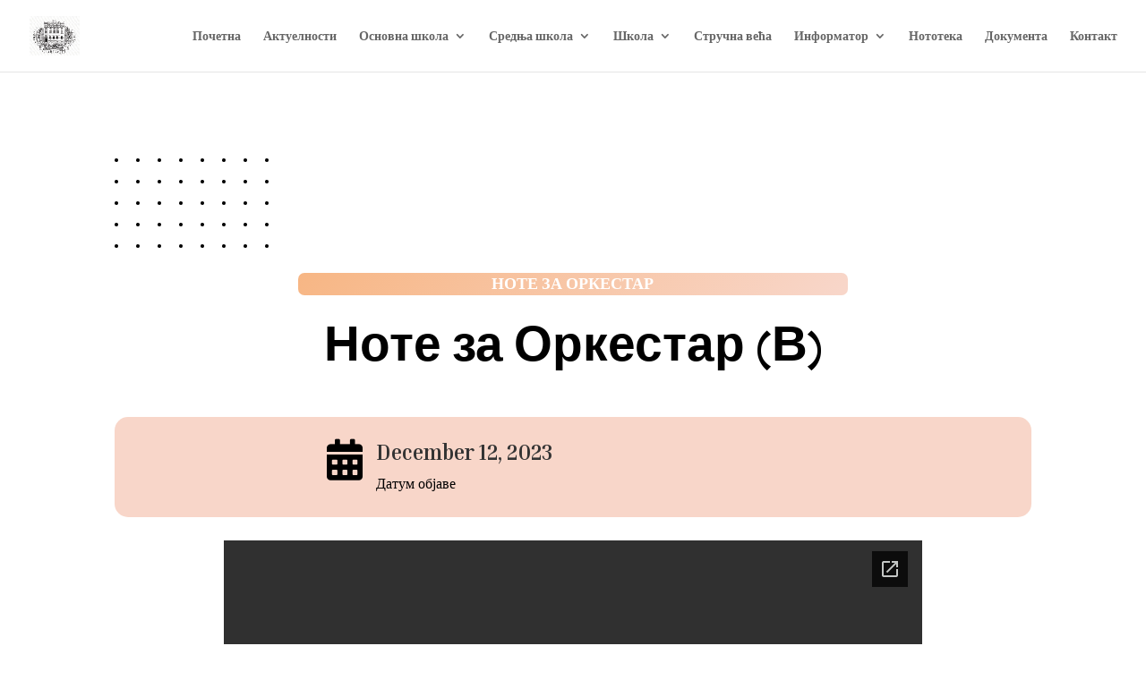

--- FILE ---
content_type: text/html; charset=utf-8
request_url: https://docs.google.com/viewer?url=https%3A%2F%2Fmsstankovic.edu.rs%2Fwp-content%2Fuploads%2F2023%2F12%2FOrkestar-V-1.xlsx&embedded=true&hl=en
body_size: 1386
content:
<!DOCTYPE html><html lang="en" dir="ltr"><head><title>Orkestar-V-1.xlsx</title><link rel="stylesheet" type="text/css" href="//www.gstatic.com/_/apps-viewer/_/ss/k=apps-viewer.standalone.JyzG8Rlz6XI.L.W.O/am=AMA/d=0/rs=AC2dHMKETahvqaaORjby9MKNjEvKNYS35g" nonce="do7oh-2QJF-7yeEVdDSygw"/></head><body><script type="text/javascript" charset="UTF-8" src="//www.gstatic.com/_/apps-viewer/_/js/k=apps-viewer.standalone.en.ZvhfIFkANR4.O/am=AMA/d=1/rs=AC2dHMJX0tE9IibNyimTwoeGnl0qZazp4A/m=main" nonce="v8DODMWc_2FpZR05khVK4w"></script><script type="text/javascript" src="https://apis.google.com/js/client.js" nonce="v8DODMWc_2FpZR05khVK4w"></script><script type="text/javascript" nonce="v8DODMWc_2FpZR05khVK4w">_init([["0",null,null,null,null,2,null,null,null,null,0,[1],null,null,null,"https://drive.google.com",null,null,null,null,null,null,null,null,null,null,null,null,null,null,null,null,[["core-732-RC1","prod"],12,1,1],null,null,null,null,[null,null,null,null,"https://accounts.google.com/ServiceLogin?passive\u003d1209600\u0026continue\u003dhttps://docs.google.com/viewer?url%3Dhttps://msstankovic.edu.rs/wp-content/uploads/2023/12/Orkestar-V-1.xlsx%26embedded%3Dtrue%26hl%3Den\u0026hl\u003den\u0026followup\u003dhttps://docs.google.com/viewer?url%3Dhttps://msstankovic.edu.rs/wp-content/uploads/2023/12/Orkestar-V-1.xlsx%26embedded%3Dtrue%26hl%3Den",null,null,null,0],null,null,null,null,null,null,null,null,null,null,null,null,null,null,null,0,null,null,null,null,null,null,null,null,null,null,null,null,null,null,null,null,null,null,null,null,null,null,null,null,null,null,null,null,null,null,null,null,null,null,null,null,null,null,null,null,null,null,null,null,null,null,null,null,null,null,null,null,null,null,null,null,null,null,null,null,null,null,null,null,null,null,null,null,null,null,null,null,null,null,null,null,null,null,null,null,null,null,null,null,null,null,null,null,1],[null,"Orkestar-V-1.xlsx","/viewerng/thumb?ds\[base64]%3D\u0026ck\u003dlantern\u0026dsmi\u003dunknown\u0026authuser\u0026w\u003d800\u0026webp\u003dtrue\u0026p\u003dproj",null,null,null,null,null,null,"/viewerng/upload?ds\[base64]%3D\u0026ck\u003dlantern\u0026dsmi\u003dunknown\u0026authuser\u0026p\u003dproj",null,"application/vnd.openxmlformats-officedocument.spreadsheetml.sheet",null,null,1,null,"/viewerng/viewer?url\u003dhttps://msstankovic.edu.rs/wp-content/uploads/2023/12/Orkestar-V-1.xlsx\u0026hl\u003den",null,"https://msstankovic.edu.rs/wp-content/uploads/2023/12/Orkestar-V-1.xlsx",null,null,0,null,null,null,null,null,"/viewerng/standalone/refresh?url\u003dhttps://msstankovic.edu.rs/wp-content/uploads/2023/12/Orkestar-V-1.xlsx\u0026embedded\u003dtrue\u0026hl\u003den",[null,null,"meta?id\u003dACFrOgDPz27XV5bvuU9SLMsExGwpkw1y31hj-72BpqHnlNBzoiiDn7BduJeKY7mN4OMN0lnQIU1iciKiPda7A7T122mOgH_Nj8cGPLJz1jMIeWKpzRAXKBp-y2aJRHVo-f2iJ56ATxC03y9EP1UF","gpaper?id\u003dACFrOgDPz27XV5bvuU9SLMsExGwpkw1y31hj-72BpqHnlNBzoiiDn7BduJeKY7mN4OMN0lnQIU1iciKiPda7A7T122mOgH_Nj8cGPLJz1jMIeWKpzRAXKBp-y2aJRHVo-f2iJ56ATxC03y9EP1UF","press?id\u003dACFrOgDPz27XV5bvuU9SLMsExGwpkw1y31hj-72BpqHnlNBzoiiDn7BduJeKY7mN4OMN0lnQIU1iciKiPda7A7T122mOgH_Nj8cGPLJz1jMIeWKpzRAXKBp-y2aJRHVo-f2iJ56ATxC03y9EP1UF","status?id\u003dACFrOgDPz27XV5bvuU9SLMsExGwpkw1y31hj-72BpqHnlNBzoiiDn7BduJeKY7mN4OMN0lnQIU1iciKiPda7A7T122mOgH_Nj8cGPLJz1jMIeWKpzRAXKBp-y2aJRHVo-f2iJ56ATxC03y9EP1UF","https://doc-0o-bk-apps-viewer.googleusercontent.com/viewer/secure/pdf/3nb9bdfcv3e2h2k1cmql0ee9cvc5lole/e1bphhs2r7fhc98g2lphdivkqbgidokm/1762195350000/lantern/*/ACFrOgDPz27XV5bvuU9SLMsExGwpkw1y31hj-72BpqHnlNBzoiiDn7BduJeKY7mN4OMN0lnQIU1iciKiPda7A7T122mOgH_Nj8cGPLJz1jMIeWKpzRAXKBp-y2aJRHVo-f2iJ56ATxC03y9EP1UF",null,"presspage?id\u003dACFrOgDPz27XV5bvuU9SLMsExGwpkw1y31hj-72BpqHnlNBzoiiDn7BduJeKY7mN4OMN0lnQIU1iciKiPda7A7T122mOgH_Nj8cGPLJz1jMIeWKpzRAXKBp-y2aJRHVo-f2iJ56ATxC03y9EP1UF"],null,null,null,"xlsx"],"","",2]);</script></body></html>

--- FILE ---
content_type: text/html; charset=utf-8
request_url: https://docs.google.com/viewer?url=https%3A%2F%2Fmsstankovic.edu.rs%2Fwp-content%2Fuploads%2F2023%2F12%2FOrkestar-V-1.xlsx&embedded=true&hl=en
body_size: 904
content:
<!DOCTYPE html><html lang="en" dir="ltr"><head><title>Orkestar-V-1.xlsx</title><link rel="stylesheet" type="text/css" href="//www.gstatic.com/_/apps-viewer/_/ss/k=apps-viewer.standalone.JyzG8Rlz6XI.L.W.O/am=AMA/d=0/rs=AC2dHMKETahvqaaORjby9MKNjEvKNYS35g" nonce="SEjYwiA-fsmLdgX8b8JxJA"/></head><body><script type="text/javascript" charset="UTF-8" src="//www.gstatic.com/_/apps-viewer/_/js/k=apps-viewer.standalone.en.ZvhfIFkANR4.O/am=AMA/d=1/rs=AC2dHMJX0tE9IibNyimTwoeGnl0qZazp4A/m=main" nonce="AaVR953bXgj1IW72QCccPg"></script><script type="text/javascript" src="https://apis.google.com/js/client.js" nonce="AaVR953bXgj1IW72QCccPg"></script><script type="text/javascript" nonce="AaVR953bXgj1IW72QCccPg">_init([["0",null,null,null,null,2,null,null,null,null,0,[1],null,null,null,"https://drive.google.com",null,null,null,null,null,null,null,null,null,null,null,null,null,null,null,null,[["core-732-RC1","prod"],12,1,1],null,null,null,null,[null,null,null,null,"https://accounts.google.com/ServiceLogin?passive\u003d1209600\u0026continue\u003dhttps://docs.google.com/viewer?url%3Dhttps://msstankovic.edu.rs/wp-content/uploads/2023/12/Orkestar-V-1.xlsx%26embedded%3Dtrue%26hl%3Den\u0026hl\u003den\u0026followup\u003dhttps://docs.google.com/viewer?url%3Dhttps://msstankovic.edu.rs/wp-content/uploads/2023/12/Orkestar-V-1.xlsx%26embedded%3Dtrue%26hl%3Den",null,null,null,0],null,null,null,null,null,null,null,null,null,null,null,null,null,null,null,0,null,null,null,null,null,null,null,null,null,null,null,null,null,null,null,null,null,null,null,null,null,null,null,null,null,null,null,null,null,null,null,null,null,null,null,null,null,null,null,null,null,null,null,null,null,null,null,null,null,null,null,null,null,null,null,null,null,null,null,null,null,null,null,null,null,null,null,null,null,null,null,null,null,null,null,null,null,null,null,null,null,null,null,null,null,null,null,null,1],[null,"Orkestar-V-1.xlsx","/viewerng/thumb?ds\[base64]%3D\u0026ck\u003dlantern\u0026dsmi\u003dunknown\u0026authuser\u0026w\u003d800\u0026webp\u003dtrue\u0026p\u003dproj",null,null,null,null,null,null,"/viewerng/upload?ds\[base64]%3D\u0026ck\u003dlantern\u0026dsmi\u003dunknown\u0026authuser\u0026p\u003dproj",null,"application/vnd.openxmlformats-officedocument.spreadsheetml.sheet",null,null,1,null,"/viewerng/viewer?url\u003dhttps://msstankovic.edu.rs/wp-content/uploads/2023/12/Orkestar-V-1.xlsx\u0026hl\u003den",null,"https://msstankovic.edu.rs/wp-content/uploads/2023/12/Orkestar-V-1.xlsx",null,null,0,null,null,null,null,null,"/viewerng/standalone/refresh?url\u003dhttps://msstankovic.edu.rs/wp-content/uploads/2023/12/Orkestar-V-1.xlsx\u0026embedded\u003dtrue\u0026hl\u003den",[null,null,"meta?id\u003dACFrOgCSXCvNsP32RQWmfAsfIabraZOOz_Au66CZQgSPxXLg9K44ds0qmer2eXEQYPrhLbnN2OP-7uDlyNklOGW6i13923Hz031D1Qf8dIYQosSYCBeVe71OvNlfZDw2cdek6lDalWrOKQMZKBnp","gpaper?id\u003dACFrOgCSXCvNsP32RQWmfAsfIabraZOOz_Au66CZQgSPxXLg9K44ds0qmer2eXEQYPrhLbnN2OP-7uDlyNklOGW6i13923Hz031D1Qf8dIYQosSYCBeVe71OvNlfZDw2cdek6lDalWrOKQMZKBnp","press?id\u003dACFrOgCSXCvNsP32RQWmfAsfIabraZOOz_Au66CZQgSPxXLg9K44ds0qmer2eXEQYPrhLbnN2OP-7uDlyNklOGW6i13923Hz031D1Qf8dIYQosSYCBeVe71OvNlfZDw2cdek6lDalWrOKQMZKBnp","status?id\u003dACFrOgCSXCvNsP32RQWmfAsfIabraZOOz_Au66CZQgSPxXLg9K44ds0qmer2eXEQYPrhLbnN2OP-7uDlyNklOGW6i13923Hz031D1Qf8dIYQosSYCBeVe71OvNlfZDw2cdek6lDalWrOKQMZKBnp","https://doc-14-bk-apps-viewer.googleusercontent.com/viewer/secure/pdf/3nb9bdfcv3e2h2k1cmql0ee9cvc5lole/togndoet2dsrqnl2etrl616phfh7mclf/1762195350000/lantern/*/ACFrOgCSXCvNsP32RQWmfAsfIabraZOOz_Au66CZQgSPxXLg9K44ds0qmer2eXEQYPrhLbnN2OP-7uDlyNklOGW6i13923Hz031D1Qf8dIYQosSYCBeVe71OvNlfZDw2cdek6lDalWrOKQMZKBnp",null,"presspage?id\u003dACFrOgCSXCvNsP32RQWmfAsfIabraZOOz_Au66CZQgSPxXLg9K44ds0qmer2eXEQYPrhLbnN2OP-7uDlyNklOGW6i13923Hz031D1Qf8dIYQosSYCBeVe71OvNlfZDw2cdek6lDalWrOKQMZKBnp"],null,null,null,"xlsx"],"","",2]);</script></body></html>

--- FILE ---
content_type: text/html
request_url: https://content.googleapis.com/static/proxy.html?usegapi=1&jsh=m%3B%2F_%2Fscs%2Fabc-static%2F_%2Fjs%2Fk%3Dgapi.lb.en.W5qDlPExdtA.O%2Fd%3D1%2Frs%3DAHpOoo8JInlRP_yLzwScb00AozrrUS6gJg%2Fm%3D__features__
body_size: -186
content:
<!DOCTYPE html>
<html>
<head>
<title></title>
<meta http-equiv="X-UA-Compatible" content="IE=edge" />
<script nonce="X65HfOIxuL5rWX56cgV4Sg">
  window['startup'] = function() {
    googleapis.server.init();
  };
</script>
<script src="https://apis.google.com/js/googleapis.proxy.js?onload=startup" async defer nonce="X65HfOIxuL5rWX56cgV4Sg"></script>
</head>
<body>
</body>
</html>


--- FILE ---
content_type: text/css
request_url: https://msstankovic.edu.rs/wp-content/et-cache/2184/et-core-unified-tb-223-tb-222-deferred-2184.min.css?ver=1743188859
body_size: 5557
content:
.et_pb_section_2_tb_body{overflow-x:hidden;overflow-y:hidden}.et_pb_section_2_tb_body.et_pb_section{padding-top:0px;padding-bottom:0px;background-color:#f7bc87!important}div.et_pb_section.et_pb_section_0_tb_footer{background-size:initial;background-position:center top;background-image:url(https://msstankovic.edu.rs/wp-content/uploads/2023/03/music-teacher_33.png)!important}.et_pb_section_0_tb_footer.et_pb_section{padding-top:0px;padding-bottom:0px;background-color:#141414!important}.et_pb_section_0_tb_footer{transition:border-radius 300ms ease 0ms}.et_pb_row_0_tb_footer.et_pb_row{padding-top:0px!important;padding-bottom:0px!important;padding-top:0px;padding-bottom:0px}.et_pb_text_0_tb_footer.et_pb_text,.et_pb_text_1_tb_footer.et_pb_text,.et_pb_text_2_tb_footer.et_pb_text,.et_pb_text_3_tb_footer.et_pb_text,.et_pb_text_4_tb_footer.et_pb_text{color:#ffffff!important}.et_pb_text_0_tb_footer,.et_pb_text_1_tb_footer,.et_pb_text_2_tb_footer{line-height:2em;font-size:16px;line-height:2em}.et_pb_text_0_tb_footer h6,.et_pb_text_1_tb_footer h6{font-family:'Inria Serif',Georgia,"Times New Roman",serif;font-weight:700;text-transform:uppercase;color:#000000!important;letter-spacing:4px;line-height:1.8em;text-align:center}.et_pb_text_2_tb_footer h6,.et_pb_text_3_tb_footer h6,.et_pb_text_4_tb_footer h6{font-family:'Inria Serif',Georgia,"Times New Roman",serif;font-weight:700;text-transform:uppercase;color:rgba(255,255,255,0.7)!important;letter-spacing:4px;line-height:1.8em;text-align:center}.et_pb_text_3_tb_footer,.et_pb_text_4_tb_footer{line-height:2em;font-family:'Inria Serif',Georgia,"Times New Roman",serif;font-size:16px;line-height:2em}.et_pb_button_0_tb_footer_wrapper .et_pb_button_0_tb_footer,.et_pb_button_0_tb_footer_wrapper .et_pb_button_0_tb_footer:hover{padding-top:18px!important;padding-right:30px!important;padding-bottom:18px!important;padding-left:30px!important}.et_pb_button_0_tb_footer_wrapper{margin-top:60px!important}body #page-container .et_pb_section .et_pb_button_0_tb_footer{color:#000000!important;border-width:0px!important;border-radius:0px;letter-spacing:4px;font-size:12px;font-family:'Inria Serif',Georgia,"Times New Roman",serif!important;font-weight:700!important;text-transform:uppercase!important;background-color:#e4e4e4}body #page-container .et_pb_section .et_pb_button_0_tb_footer:after{font-size:1.6em}body.et_button_custom_icon #page-container .et_pb_button_0_tb_footer:after{font-size:12px}.et_pb_button_0_tb_footer{box-shadow:0px 47px 48px 0px rgba(100,146,188,0.15)}.et_pb_button_0_tb_footer,.et_pb_button_0_tb_footer:after{transition:all 300ms ease 0ms}.et_pb_column_0_tb_footer{background-color:#ffffff;overflow-x:visible;overflow-y:visible;padding-top:60px;padding-right:40px;padding-bottom:83px;padding-left:40px;z-index:10!important;position:relative}.et_pb_column_1_tb_footer{background-color:rgba(20,20,20,0.5);overflow-x:visible;overflow-y:visible;padding-top:149px;padding-right:40px;padding-bottom:90px;padding-left:40px;z-index:11!important;position:relative;transform:translateX(0px) translateY(-130px)}@media only screen and (max-width:980px){body #page-container .et_pb_section .et_pb_button_0_tb_footer:after{display:inline-block;opacity:0}body #page-container .et_pb_section .et_pb_button_0_tb_footer:hover:after{opacity:1}.et_pb_column_0_tb_footer{padding-right:30px;padding-left:30px}.et_pb_column_1_tb_footer{padding-top:40px;padding-right:30px;padding-bottom:40px;padding-left:30px;transform:translateX(0px) translateY(0px)}}@media only screen and (max-width:767px){body #page-container .et_pb_section .et_pb_button_0_tb_footer:after{display:inline-block;opacity:0}body #page-container .et_pb_section .et_pb_button_0_tb_footer:hover:after{opacity:1}.et_pb_column_0_tb_footer{padding-top:60px;padding-right:20px;padding-left:20px}.et_pb_column_1_tb_footer{padding-right:20px;padding-left:20px;transform:translateX(0px) translateY(0px)}}.et_pb_section_0.et_pb_section{padding-top:0px;padding-bottom:0px}.et_pb_row_0{background-image:url(https://msstankovic.edu.rs/wp-content/uploads/2025/03/Pop-Up-5.svg);border-radius:20px 20px 20px 20px;overflow:hidden}.et_pb_row_0.et_pb_row{padding-top:80px!important;padding-bottom:80px!important;padding-top:80px;padding-bottom:80px}.et_pb_row_0,body #page-container .et-db #et-boc .et-l .et_pb_row_0.et_pb_row,body.et_pb_pagebuilder_layout.single #page-container #et-boc .et-l .et_pb_row_0.et_pb_row,body.et_pb_pagebuilder_layout.single.et_full_width_page #page-container #et-boc .et-l .et_pb_row_0.et_pb_row{width:100%;max-width:750px}.et_pb_image_0{margin-bottom:30px!important;text-align:center}.et_pb_image_0 .et_pb_image_wrap{display:block}.et_pb_text_0{font-family:'Lexend',Helvetica,Arial,Lucida,sans-serif;font-weight:700;font-size:36px}.et_pb_text_0 h1{font-family:'Lexend',Helvetica,Arial,Lucida,sans-serif;font-weight:700;font-size:36px;color:#202329!important}.et_pb_text_1.et_pb_text{color:#5c5c5c!important}.et_pb_text_1{font-family:'Inter',Helvetica,Arial,Lucida,sans-serif;font-weight:500;font-size:18px;margin-bottom:30px!important}.et_pb_section_0{border-radius:24px 24px 24px 24px;overflow:hidden;margin-left:auto!important;margin-right:auto!important}@media only screen and (min-width:981px){.et_pb_section_0{width:750px}}@media only screen and (max-width:980px){.et_pb_section_0{width:600px}.et_pb_image_0 .et_pb_image_wrap img{width:auto}}@media only screen and (max-width:767px){.et_pb_section_0{width:360px}.et_pb_image_0 .et_pb_image_wrap img{width:auto}.et_pb_text_0{font-size:30px}.et_pb_text_0 h1{font-size:32px}}